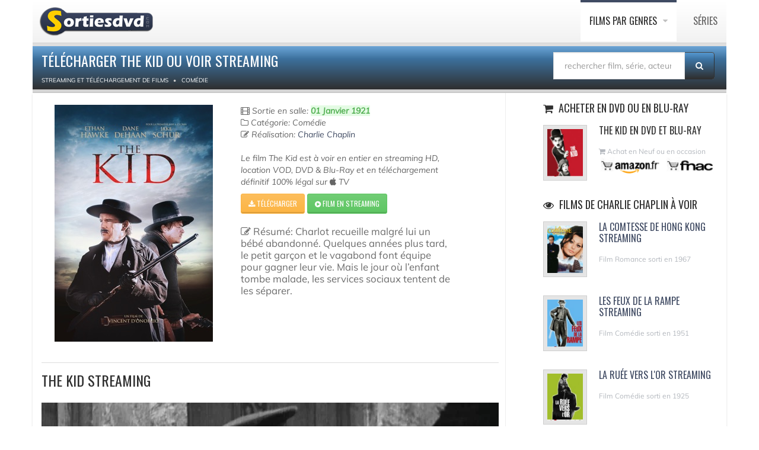

--- FILE ---
content_type: text/html; charset=UTF-8
request_url: https://www.sortiesdvd.com/telecharger-the-kid-2328.html
body_size: 6434
content:
<!DOCTYPE html>
<!--[if IE 7]>                  <html class="ie7 no-js" lang="fr">     <![endif]-->
<!--[if lte IE 8]>              <html class="ie8 no-js" lang="fr">     <![endif]-->
<!--[if (gte IE 9)|!(IE)]><!-->
<html class="not-ie no-js" lang="fr">
<!--<![endif]-->
<head>
<script src="https://cdn.jsdelivr.net/npm/lozad/dist/lozad.min.js"></script>
<!-- RGPD  -->
<meta name="amp-consent-blocking" content="amp-ad"><script async custom-element="amp-consent" src="https://cdn.ampproject.org/v0/amp-consent-0.1.js"></script><script async custom-element="amp-iframe" src="https://cdn.ampproject.org/v0/amp-iframe-0.1.js"></script><script async custom-element="amp-ad" src="https://cdn.ampproject.org/v0/amp-ad-0.1.js"></script>
<!-- RGPD  -->
<!-- anti blocage  -->
<script async src="https://fundingchoicesmessages.google.com/i/pub-8110238398701286?ers=1" nonce="uxhwrbbI7Z9_1t51ONHVzw"></script><script nonce="uxhwrbbI7Z9_1t51ONHVzw">(function() {function signalGooglefcPresent() {if (!window.frames['googlefcPresent']) {if (document.body) {const iframe = document.createElement('iframe'); iframe.style = 'width: 0; height: 0; border: none; z-index: -1000; left: -1000px; top: -1000px;'; iframe.style.display = 'none'; iframe.name = 'googlefcPresent'; document.body.appendChild(iframe);} else {setTimeout(signalGooglefcPresent, 0);}}}signalGooglefcPresent();})();</script>
<!-- anti blocage  -->
<!-- adscence auto AVEC CMP-->
<script async src="https://pagead2.googlesyndication.com/pagead/js/adsbygoogle.js?client=ca-pub-8110238398701286"
     crossorigin="anonymous"></script>
<!-- adscence auto -->

<!-- Sublime habillage  -->
<script type="text/javascript" src="https://sac.ayads.co/sublime/15410"></script>
<!-- Sublime habillage  -->

<script type="application/javascript" src="https://a.optimizesrv.com/pn.php"></script>	<!-- Basic Page Needs
	================================================== -->
	<meta charset="utf-8">
	<title>Télécharger The Kid ou voir streaming</title>
	<meta name="Description" content=" The Kid  en téléchargement ou à regarder en streaming 100% légal, le film complet de Charlie Chaplin  est édité par  "/>
	<meta name="og:title" content=" The Kid  à télécharger">
	<meta name="og:description" content="Télechargement de  The Kid  sur Apple TV, voir le film en streaming en DVD ou VOD, un film de  Charlie Chaplin  édité par  >">
	<meta name="og:url" content=" https://www.sortiesdvd.com/telecharger-the-kid-2328.html /">
	<meta name="og:image" content=" itunesimages/film/2328.jpg ">
	<meta property="og:type" content="article"/>
	<link rel="stylesheet" href="social-buttons.css">
	<meta http-equiv="X-UA-Compatible" content="IE=edge">
	<!-- Mobile Specific Metas
	================================================== -->
	<meta name="viewport" content="width=device-width,initial-scale=1.0,maximum-scale=1.0,user-scalable=0">
	<!-- Google Web Fonts
	================================================== -->
	<link href="https://plus.google.com/103433677741225670739" rel="publisher"/>
	<!-- CSS
	================================================== -->
	<!-- Base + Vendors CSS -->
	<link rel="stylesheet" href="/css/bootstrap.min.css">
	<link rel="stylesheet" href="/css/fonts/font-awesome/css/font-awesome.min.css">	
	<!-- Theme CSS-->
	<link rel="stylesheet" href="/css/theme.css">
	<link rel="stylesheet" href="/css/theme-elements.min.css">
	<!-- Skin CSS -->
	<link rel="stylesheet" href="/css/skins/blue.css">
	<!--[if lt IE 9]>
		<script src="https://html5shim.googlecode.com/svn/trunk/html5.js"></script>
		<script src="vendor/respond.min.js"></script>
	<![endif]-->
	<!--[if IE]>
		<link rel="stylesheet" href="css/ie.css">
	<![endif]-->
	<!-- Favicons
	================================================== -->
	<link rel="shortcut icon" href="images/favicon.ico">
	<link rel="apple-touch-icon" href="images/apple-touch-icon.png">
	<link rel="apple-touch-icon" sizes="72x72" href="images/apple-touch-icon-72x72.png">
	<link rel="apple-touch-icon" sizes="114x114" href="images/apple-touch-icon-114x114.png">
	<link rel="apple-touch-icon" sizes="144x144" href="images/apple-touch-icon-144x144.png">
	<!-- anti-Iframe -->
	<script type="text/javascript">
		<!--
		if ( top.location != self.location ) {
			top.location = self.location.href
		}
		//-->
	</script>
	<script src="jquery.js" type="text/javascript"></script>
	<script type="text/javascript" src="rating.js"></script>
		<style>
video {
  width: 100%;
  height: auto;
}
      .bd-placeholder-img {
        font-size: 1.125rem;
        text-anchor: middle;
        -webkit-user-select: none;
        -moz-user-select: none;
        -ms-user-select: none;
        user-select: none;
      }

      @media (min-width: 768px) {
        .bd-placeholder-img-lg {
          font-size: 3.5rem;
        }
      }
			</style>
</head>
<body>
	<div class="site-wrapper">
		<!-- RGPD  --><amp-consent id="googlefc" layout="nodisplay" type="googlefc"><script type="application/json">{"clientConfig":{"publisherIdentifier":"pub-8110238398701286"}}</script></amp-consent>
<!-- RGPD  -->
<header  class="header header-default"><div class="container">
  <div class="header-main">
	  <div class="container">
					<!-- Logo -->
					<div class="logo">
						<a href="https://www.sortiesdvd.com"><img src="/images/logo-dvd.png" alt="Sortie dvd " ></a>
					</div>
					<!-- Logo / End -->
					<button type="button" class="navbar-toggle">
			        <i class="fa fa-bars"></i>
			      </button>
			      <!-- Navigation -->
					<nav class="nav-main">
						<ul data-breakpoint="992" class="flexnav">
						<li class="active"><a href="https://www.sortiesdvd.com/telecharger-film.html" title="Les films disponible en téléchargement légal classés par catégories">Films par genres </a>
							<ul>
								<li><a href="https://www.sortiesdvd.com/telechargement-films/cat/Action/1"> Action </a></li>
								<li><a href="https://www.sortiesdvd.com/telechargement-films/cat/Animation/1"> Animation</a> </li>
								<li><a href="https://www.sortiesdvd.com/telechargement-films/cat/Aventure/1"> Aventure</a> </li>
								<li><a href="https://www.sortiesdvd.com/telechargement-films/cat/Biopic/1"> Biopic</a> </li>
								<li><a href="https://www.sortiesdvd.com/telechargement-films/cat/Comédie+dramatique/1"> Comédie dramatique</a> </li>
								<li><a href="https://www.sortiesdvd.com/telechargement-films/cat/Comédie/1"> Comédie</a> </li>
								<li><a href="https://www.sortiesdvd.com/telechargement-films/cat/Drame/1"> Drame</a> </li>
								<li><a href="https://www.sortiesdvd.com/telechargement-films/cat/Documentaire/1"> Documentaire</a> </li>
                                <li><a href="https://www.sortiesdvd.com/telechargement-films/cat/Enfant/1"> Films pour enfant</a> </li>
								<li><a href="https://www.sortiesdvd.com/telechargement-films/cat/Fantastique/1"> Fantastique </a> </li>
								<li><a href="https://www.sortiesdvd.com/telechargement-films/cat/Guerre/1"> Guerre</a> </li>  
								<li><a href="https://www.sortiesdvd.com/telechargement-films/cat/Historique/1"> Film historique</a> </li>
								<li><a href="https://www.sortiesdvd.com/telechargement-films/cat/Epouvante-horreur/1"> Horreur</a> </li>
								<li><a href="https://www.sortiesdvd.com/telechargement-films/cat/Famille/1"> Famille</a> </li>
								<li><a href="https://www.sortiesdvd.com/telechargement-films/cat/Policier/1"> Policier</a> </li>
								<li><a href="https://www.sortiesdvd.com/telechargement-films/cat/Romance/1">  Romance</a> </li>
                                <li><a href="https://www.sortiesdvd.com/telechargement-films/cat/Musical/1">  Musical</a> </li>
								<li><a href="https://www.sortiesdvd.com/telechargement-films/cat/Science+fiction/1">  Science-fiction</a> </li>
								<li><a href="https://www.sortiesdvd.com/telechargement-films/cat/Thriller/1"> Thriller</a> </li> 
								<li><a href="https://www.sortiesdvd.com/telechargement-films/cat/Western/1"> Western</a> </li>  
							</ul>
						</li>
						<li><a href="https://www.sortiesdvd.com/telecharger-serie-tv.html" title="Série TV à télécharger légalement...">Séries </a>
						</li>                            
						</ul>
					</nav>
					<!-- Navigation / End -->
				</div>
			</div>
			</div>
		</header>      		<!-- Main -->
		<div class="main" role="main" itemscope itemtype="https://schema.org/Movie">
			<!-- Page Heading -->
			<div class="container">
				<section class="page-heading">
					<div class="container">
						<div class="row">
							<div class="col-md-9">
								<h1 itemprop="name">Télécharger The Kid ou voir streaming</h1>
																<ol class="breadcrumb" itemscope itemtype="https://schema.org/BreadcrumbList">
									<li itemprop="itemListElement" itemscope itemtype="https://schema.org/ListItem"><a itemprop="item" href="https://www.sortiesdvd.com/telecharger-film.html"><span itemprop="name" >Streaming et Téléchargement de films</span></a>
										<meta itemprop="position" content="1"/>
									</li>
									<li itemprop="itemListElement" itemscope itemtype="http://schema.org/ListItem"><a itemprop="item" href="https://www.sortiesdvd.com/telechargement-films/cat/Com%C3%A9die/1"> <span itemprop="name">Comédie</span></a>
										<meta itemprop="position" content="2"/>
									</li>
								</ol>
							</div><form action="https://www.sortiesdvd.com/recherche.php" method="post" name="recherche" class="search-form">
						<div class="input-group" style="margin-bottom: 10px; margin-top: 10px; margin-right: 20px;"><input type="hidden" name="type" value="recherche"/>
							<input type="search" class="form-control"  placeholder="rechercher film, série, acteur..." id="globalSearch" name="search">
							<span class="input-group-btn">
								<button class="btn" type="submit"><i class="fa fa-search"></i></button>
							</span>
						</div>
					</form>
						</div>
					</div>
				</section>
			</div>
			<!-- Page Heading / End -->
			<!-- Page Content -->
			<section class="page-content">
				<div class="container">
					<div class="row" style="webkit-box-shadow: 0 2px 3px rgba(0, 0, 0, 0.15); box-shadow: 0 2px 3px rgba(0, 0, 0, 0.15); background-color: #FFF; border: 1px; border-color: #666;">
						<div class="content col-md-7">
							<!-- Post (Standard Format) -->
							<article class="entry entry__standard">
								<div class="row">
									<div class="col-sm-5 col-md-5">
										<figure class="alignnone entry-thumb"> </li> 
											<img itemprop="image" class="lozad" data-src="https://www.sortiesdvd.com/itunesimages/film/2328.jpg" alt=" The Kid en streaming ou téléchargement ">
									  </figure>
									</div>
									<div class="col-sm-6 col-md-6">
										<header class="entry-header">
											<div class="entry-meta">
												<span class="entry-date"> 
<i class="fa fa-film"></i> Sortie en salle:
<span class="alert-success"><b>01 Janvier 1921</b></span></span><br/>

                                                <i class="fa fa-folder-o"></i> Catégorie: Comédie<br />												<div itemprop="director" itemscope itemtype="https://schema.org/Person">
													<div itemprop="director" itemscope itemtype="https://schema.org/Person"><i class="fa fa-pencil-square-o"></i> Réalisation: <a title="Charlie Chaplin" href="https://www.sortiesdvd.com/telechargement-films/artiste/Charlie+Chaplin/1"><span itemprop="name">Charlie Chaplin</span></a></div>												
												</div>
												<br/>
												<div class="excerpt" itemprop="description">Le film  The Kid est à voir en entier en streaming HD, location VOD, DVD &amp; Blu-Ray et en téléchargement définitif 100% légal sur <i class="fa fa-apple"></i> TV</div>
											</div>
										</header><a rel="noopener noreferrer nofollow" style="color: #FFF;" href=" https://itunes.apple.com/fr/movie/the-kid/id1272196256?uo=4&at=1l3v7xC " class="btn btn-sm btn-warning" title=" Download  The Kid  ">
   <i class="fa fa-download"></i> Télécharger </a> <a rel="noopener noreferrer nofollow" style="color: #FFF; z-index : 1;" href="https://affcpatrk.com/link?id=65b91af2a3fd04ebeb654422" class="btn btn-sm btn-success" title="The Kid en streaming ">
   <i class="fa fa-play-circle"></i> Film en streaming </a><br/><br/>
										<div class="excerpt"  style="font-size: 1.2em"><i class="fa fa-edit"></i> Résumé: Charlot recueille malgré lui un bébé abandonné. Quelques années plus tard, le petit garçon et le vagabond font équipe pour gagner leur vie. Mais le jour où l’enfant tombe malade, les services sociaux tentent de les séparer.										</div>
																			</div>
								</div>
							</article>
						  <article class="entry entry__standard">
								<h2 itemprop="name">
									The Kid Streaming</h2>
								<script src="adblock.js" type="text/javascript"></script>
								<video class="lozad" id="sample-video" controls style="background-color: black; cursor: pointer; margin-bottom: 15px;" autobuffer height="360" width="100%" preload="metadata">
									<script type="text/javascript">
										if ( document.getElementById( 'RZfrHsidDwbG' ) ) {
											document.write( '<source data-src="https://video-ssl.itunes.apple.com/itunes-assets/Video128/v4/81/8f/05/818f0592-0044-90cb-fd6f-8e6102db382f/mzvf_7846389693867006091.640x480.h264lc.U.p.m4v#t=2">' );
										} else {
											document.write( '<source data-src="https://video-ssl.itunes.apple.com/itunes-assets/Video128/v4/81/8f/05/818f0592-0044-90cb-fd6f-8e6102db382f/mzvf_7846389693867006091.640x480.h264lc.U.p.m4v#t=2">' );
										}
										
									</script>
									<p>Votre navigateur n'est pas compatible</p>
								</video><br />
							  <script async src="https://pagead2.googlesyndication.com/pagead/js/adsbygoogle.js?client=ca-pub-8110238398701286"
     crossorigin="anonymous"></script>
<!-- 234x60, date de création 20/01/08 -->
<ins class="adsbygoogle"
     style="display:inline-block;width:234px;height:60px"
     data-ad-client="ca-pub-8110238398701286"
     data-ad-slot="7096406494"></ins>
<script>
     (adsbygoogle = window.adsbygoogle || []).push({});
</script><br /><br />
							  						  </article>
						
						
						
						  <!-- Post (Standard Format) / End -->
						</div>
						<aside class="sidebar col-md-4 col-md-offset-1 col-bordered">
							<hr class="visible-sm visible-xs lg">
							<div class="latest-posts-widget widget widget__sidebar">
								<div class="widget-content">
									<ul class="latest-posts-list">
										<h3 class="widget-title"><i class="fa fa-shopping-cart"></i> Acheter en DVD ou en Blu-Ray </h3>
										<li>
											<figure class="thumbnail"><img class="lozad" data-src=" itunesimages/filmmini/2328.jpg " alt="Achat DVD  The Kid " width="60">
											</figure>
											<h4>
												The Kid en DVD et Blu-ray</h4>
											<span class="date"><i class="fa fa-shopping-cart"></i> Achat en Neuf ou en occasion <br><a title="Achat The Kid sur Amazon " href="https://www.amazon.fr/s/ref=as_li_ss_tl?k=The Kid+Charlie Chaplin&__mk_fr_FR=%C3%85M%C3%85%C5%BD%C3%95%C3%91&ref=nb_sb_noss_2&linkCode=ll2&tag=absoluce-edition-21&linkId=09156406a4d53439e6446bbb4a1fbeff&language=fr_FR" rel="noopener noreferrer nofollow" target="_blank"><img class="lozad" data-src="images/acheter-sur-amazon.gif" alt=" Vente dvd
The Kid Amazon " height="30"></a> <a title="Acheter The Kid sur Fnac " href="https://www.awin1.com/cread.php?awinmid=12665&awinaffid=576911&clickref=&p=https://www.fnac.com/SearchResult/ResultList.aspx?SCat=32%211&Search=The Kid+Charlie Chaplin&sft=1" rel="noopener noreferrer nofollow" target="_blank"><img class="lozad" data-src="images/commander-sur-fnac.gif" alt=" Acheter dvd
The Kid chez Fnac " height="30"></a></span>
										</li>
									</ul>
								</div>
							</div>
							<div class="latest-posts-widget widget widget__sidebar">
								<div class="widget-content"><div id='impactify-screen-inline'></div>
<script>
    window.impactifyTag = window.impactifyTag || [];
    impactifyTag.push({
    "appId": "sortiesdvd.com",
    "format": "screen",
    "style": "inline",
    "onNoAd": function(){}
});
    (function(d, s, id) {
        var js, ijs = d.getElementsByTagName(s)[0];
        if (d.getElementById(id)) return;
        js = d.createElement(s); js.id = id;
        js.src = 'https://ad.impactify.io/static/ad/tag.js';
        ijs.parentNode.insertBefore(js, ijs);
     }(document, 'script', 'impactify-sdk'));
</script>		
									<ul class="latest-posts-list">
										<h3 class="widget-title"><i class="fa fa-eye"></i> Films de Charlie Chaplin à voir </h3><li><figure class="thumbnail"><a href="telecharger-la-comtesse-de-hong-kong-8113.html"><img class="lozad" data-src="https://www.sortiesdvd.com/itunesimages/filmmini/8113.jpg" width="60" alt="Télécharger La Comtesse De Hong Kong" border="0"></a></figure><h4><a href="telecharger-la-comtesse-de-hong-kong-8113.html" title="La Comtesse De Hong Kong"> La Comtesse De Hong Kong streaming </a></h4><span class="date"> Film Romance sorti en 1967 </span></li><li><figure class="thumbnail"><a href="telecharger-les-feux-de-la-rampe-6514.html"><img class="lozad" data-src="https://www.sortiesdvd.com/itunesimages/filmmini/6514.jpg" width="60" alt="Télécharger Les Feux De La Rampe" border="0"></a></figure><h4><a href="telecharger-les-feux-de-la-rampe-6514.html" title="Les Feux De La Rampe"> Les Feux De La Rampe streaming </a></h4><span class="date"> Film Comédie sorti en 1951 </span></li><li><figure class="thumbnail"><a href="telecharger-la-rue-vers-lor-6513.html"><img class="lozad" data-src="https://www.sortiesdvd.com/itunesimages/filmmini/6513.jpg" width="60" alt="Télécharger La Ruée Vers L'or" border="0"></a></figure><h4><a href="telecharger-la-rue-vers-lor-6513.html" title="La Ruée Vers L'or"> La Ruée Vers L'or streaming </a></h4><span class="date"> Film Comédie sorti en 1925 </span></li><li><figure class="thumbnail"><a href="telecharger-les-lumires-de-la-ville-3903.html"><img class="lozad" data-src="https://www.sortiesdvd.com/itunesimages/filmmini/3903.jpg" width="60" alt="Télécharger Les Lumières De La Ville" border="0"></a></figure><h4><a href="telecharger-les-lumires-de-la-ville-3903.html" title="Les Lumières De La Ville"> Les Lumières De La Ville streaming </a></h4><span class="date"> Film Comédie sorti en 1931 </span></li>									</ul>
								</div>
							</div>
							<div class="latest-posts-widget widget widget__sidebar" data-animation="fadeInRight" data-animation-delay="100">
								<div class="widget-content">
									<ul class="latest-posts-list">
										<h3 class="widget-title"><i class="fa fa-eye"></i> Film du même genre </h3><li><figure class="thumbnail"><a href="telecharger-amerian-girls-6646.html"><img class="lozad" data-src="https://www.sortiesdvd.com/itunesimages/filmmini/6646.jpg" width="60" alt="Télécharger Ameriçan Girls" border="0"></a></figure><h4><a href="telecharger-amerian-girls-6646.html" title="Ameriçan Girls"> Ameriçan Girls Streaming </a></h4><span class="date"> Film Comédie de 2001 réalisé par Peyton Reed</span></li><li><figure class="thumbnail"><a href="telecharger-raphal-mezrahi--les-cultes-mais-pas-que-16721.html"><img class="lozad" data-src="https://www.sortiesdvd.com/itunesimages/filmmini/16721.jpg" width="60" alt="Télécharger Raphaël Mezrahi : Les Cultes Mais Pas Que" border="0"></a></figure><h4><a href="telecharger-raphal-mezrahi--les-cultes-mais-pas-que-16721.html" title="Raphaël Mezrahi : Les Cultes Mais Pas Que"> Raphaël Mezrahi : Les Cultes Mais Pas Que Streaming </a></h4><span class="date"> Film Comédie de 2017 réalisé par Christine Eymeric</span></li><li><figure class="thumbnail"><a href="telecharger-camping-3-11845.html"><img class="lozad" data-src="https://www.sortiesdvd.com/itunesimages/filmmini/11845.jpg" width="60" alt="Télécharger Camping 3" border="0"></a></figure><h4><a href="telecharger-camping-3-11845.html" title="Camping 3"> Camping 3 Streaming </a></h4><span class="date"> Film Comédie de 2016 réalisé par Fabien Onteniente</span></li><li><figure class="thumbnail"><a href="telecharger-un-homme-heureux-2023-20194.html"><img class="lozad" data-src="https://www.sortiesdvd.com/itunesimages/filmmini/20194.jpg" width="60" alt="Télécharger Un Homme Heureux (2023)" border="0"></a></figure><h4><a href="telecharger-un-homme-heureux-2023-20194.html" title="Un Homme Heureux (2023)"> Un Homme Heureux (2023) Streaming </a></h4><span class="date"> Film Comédie de 2023 réalisé par Tristan Séguéla</span></li>									</ul>
								</div>
							</div>
							<!-- /Widget :: Tabbed -->
						</aside>
					</div>
				</div>
			</section>
			<!-- Page Content / End -->
			<!-- Footer -->
					<footer class="footer" id="footer">
	  <div class="footer-copyright">
		  <div class="container">
						<div class="row">
							<div class="col-sm-6 col-md-6">Copyright Sorties dvd  © 2007-2022. Tous droits réservés. <span class="social-links-txt"><a href="/contacts.php" title="Contact sortiedvd" >Contactez-nous !</a></span>
 |  <a href="https://www.sortiesdvd.com/dmca.php" title="DMCA">DMCA</a> |  </div> 
							<div class="col-sm-6 col-md-6">
								<div class="social-links-wrapper">
									<ul class="social-links social-links__dark">
									   <li><a href="/actualite-6514.html"><i class="fa fa-rss"></i></a></li><li><a href="https://www.linkedin.com/pub/destailleur-stephane/44/5b4/476" target="_blank" rel="nofollow"><i class="fa fa-linkedin"></i></a></li><li><a href="https://www.pinterest.fr/Sortiesdvd" target="_blank" rel="nofollow"><i class="fa fa-pinterest"></i></a></li><li><a href="https://www.facebook.com/Sortiesdvdcom" target="_blank" rel="nofollow"><i class="fa fa-facebook"></i></a></li>
										
									</ul>
								</div>
							</div>
						</div>
					</div>
				</div>
			</footer>			<!-- Footer / End -->
		</div>
		<!-- Main / End -->
	</div>
	<!-- anti-iframe -->
	<script type="text/javascript">
		<!--
		if ( top.location != self.location ) {
			top.location = self.location.href
		}
		//-->
	</script>
	<!-- Javascript Files
	================================================== -->
	<script src="https://www.sortiesdvd.com/js/lozad.js"></script>
	<script src="js/js.js"></script>
</body>
</html>

--- FILE ---
content_type: text/html; charset=utf-8
request_url: https://www.google.com/recaptcha/api2/aframe
body_size: 267
content:
<!DOCTYPE HTML><html><head><meta http-equiv="content-type" content="text/html; charset=UTF-8"></head><body><script nonce="DxMmGtdk57f6U0TABUdCcw">/** Anti-fraud and anti-abuse applications only. See google.com/recaptcha */ try{var clients={'sodar':'https://pagead2.googlesyndication.com/pagead/sodar?'};window.addEventListener("message",function(a){try{if(a.source===window.parent){var b=JSON.parse(a.data);var c=clients[b['id']];if(c){var d=document.createElement('img');d.src=c+b['params']+'&rc='+(localStorage.getItem("rc::a")?sessionStorage.getItem("rc::b"):"");window.document.body.appendChild(d);sessionStorage.setItem("rc::e",parseInt(sessionStorage.getItem("rc::e")||0)+1);localStorage.setItem("rc::h",'1769498110107');}}}catch(b){}});window.parent.postMessage("_grecaptcha_ready", "*");}catch(b){}</script></body></html>

--- FILE ---
content_type: text/css
request_url: https://www.sortiesdvd.com/css/theme-elements.min.css
body_size: 5423
content:
a{color:#dc2a0b;text-decoration:none}a:hover{color:#c4250a;text-decoration:underline}h1,h2,h3,h4,h5,h6,.h1,.h2,.h3,.h4,.h5,.h6{font-family:'Oswald',sans-serif;font-weight:400;line-height:1.2em;margin:0 0 1em 0;color:#2f2f2f;text-transform:uppercase}h1 small,h2 small,h3 small,h4 small,h5 small,h6 small,.h1 small,.h2 small,.h3 small,.h4 small,.h5 small,.h6 small,h1 .small,h2 .small,h3 .small,h4 .small,h5 .small,h6 .small,.h1 .small,.h2 .small,.h3 .small,.h4 .small,.h5 .small,.h6 .small{color:#2f2f2f}h1 .fa,h2 .fa,h3 .fa,h4 .fa,h5 .fa,h6 .fa,.h1 .fa,.h2 .fa,.h3 .fa,.h4 .fa,.h5 .fa,.h6 .fa{margin-right:5px}h1,.h1{font-size:30px;margin-bottom:.75em}h2,.h2{font-size:24px}h3,.h3{font-size:18px}h4,.h4{font-size:16px}h5,.h5{font-size:13px}h6,.h6{font-size:12px}p{margin:0 0 1.5em 0}.title-accent{padding-top:5px}.title-accent>h3>span{font-family:'Anton',sans-serif;font-size:30px}.section-dark .title-accent>h3{color:#fff}.section-dark .title-accent>h3>span{color:#dc2a0b}.title-centered{text-align:center}.title-centered>h2{font-size:28px;margin-bottom:1.2em}.btn-default,.btn-primary,.btn-success,.btn-info,.btn-warning,.btn-danger{font-family:'Oswald',sans-serif;text-transform:uppercase;border-bottom-color:transparent;-webkit-box-shadow:inset 0 -3px 0 rgba(0,0,0,.06);box-shadow:inset 0 -3px 0 rgba(0,0,0,.06)}.btn-default:active,.btn-primary:active,.btn-success:active,.btn-info:active,.btn-warning:active,.btn-danger:active,.btn-default.active,.btn-primary.active,.btn-success.active,.btn-info.active,.btn-warning.active,.btn-danger.active{-webkit-box-shadow:inset 0 3px 5px rgba(0,0,0,.125);box-shadow:inset 0 3px 5px rgba(0,0,0,.125)}.btn:active,.btn.active{background-image:none}.btn-default{background-image:-webkit-linear-gradient(top,#fff 0%,#f2f2f2 100%);background-image:linear-gradient(to bottom,#fff 0%,#f2f2f2 100%);filter:progid:DXImageTransform.Microsoft.gradient(startColorstr='#ffffffff',endColorstr='#fff2f2f2',GradientType=0);filter:progid:DXImageTransform.Microsoft.gradient(enabled=false);border-color:#f2f2f2;text-shadow:0 1px 0 #fff;-webkit-box-shadow:none!important;box-shadow:none!important;border-color:#e4e4e4;background-image:-webkit-linear-gradient(top,#fff 0%,#f4f4f4 100%);background-image:linear-gradient(to bottom,#fff 0%,#f4f4f4 100%);background-repeat:repeat-x;filter:progid:DXImageTransform.Microsoft.gradient(startColorstr='#ffffffff',endColorstr='#fff4f4f4',GradientType=0)}.btn-default:hover,.btn-default:focus{background-color:#f2f2f2;background-position:0 -15px;border-color:#f2f2f2}.btn-default:active,.btn-default.active{background-color:#f2f2f2;border-color:#f2f2f2;-webkit-box-shadow:inset 0 3px 0 rgba(0,0,0,.12);box-shadow:inset 0 3px 0 rgba(0,0,0,.12)}.btn-default:hover,.btn-default:active{background-position:0 0}.btn-primary{background-image:-webkit-linear-gradient(top,#dc2a0b 0%,#c4250a 100%);background-image:linear-gradient(to bottom,#dc2a0b 0%,#c4250a 100%);filter:progid:DXImageTransform.Microsoft.gradient(startColorstr='#ffdc2a0b',endColorstr='#ffc4250a',GradientType=0);filter:progid:DXImageTransform.Microsoft.gradient(enabled=false);background-repeat:repeat-x;border-color:#c4250a}.btn-primary:hover,.btn-primary:focus{background-color:#c4250a;background-position:0 -15px;border-color:#c4250a}.btn-primary:active,.btn-primary.active{background-color:#c4250a;border-color:#c4250a;-webkit-box-shadow:inset 0 3px 0 rgba(0,0,0,.12);box-shadow:inset 0 3px 0 rgba(0,0,0,.12)}.btn-success{background-image:-webkit-linear-gradient(top,#71cd75 0%,#5ec663 100%);background-image:linear-gradient(to bottom,#71cd75 0%,#5ec663 100%);filter:progid:DXImageTransform.Microsoft.gradient(startColorstr='#ff71cd75',endColorstr='#ff5ec663',GradientType=0);filter:progid:DXImageTransform.Microsoft.gradient(enabled=false);background-repeat:repeat-x;border-color:#5ec663}.btn-success:hover,.btn-success:focus{background-color:#5ec663;background-position:0 -15px;border-color:#5ec663}.btn-success:active,.btn-success.active{background-color:#5ec663;border-color:#5ec663;-webkit-box-shadow:inset 0 3px 0 rgba(0,0,0,.12);box-shadow:inset 0 3px 0 rgba(0,0,0,.12)}.btn-info{background-image:-webkit-linear-gradient(top,#dfeffe 0%,#c6e3fd 100%);background-image:linear-gradient(to bottom,#dfeffe 0%,#c6e3fd 100%);filter:progid:DXImageTransform.Microsoft.gradient(startColorstr='#ffdfeffe',endColorstr='#ffc6e3fd',GradientType=0);filter:progid:DXImageTransform.Microsoft.gradient(enabled=false);background-repeat:repeat-x;border-color:#c6e3fd}.btn-info:hover,.btn-info:focus{background-color:#c6e3fd;background-position:0 -15px;border-color:#c6e3fd}.btn-info:active,.btn-info.active{background-color:#c6e3fd;border-color:#c6e3fd;-webkit-box-shadow:inset 0 3px 0 rgba(0,0,0,.12);box-shadow:inset 0 3px 0 rgba(0,0,0,.12)}.btn-warning{background-image:-webkit-linear-gradient(top,#fcbe5c 0%,#fcb443 100%);background-image:linear-gradient(to bottom,#fcbe5c 0%,#fcb443 100%);filter:progid:DXImageTransform.Microsoft.gradient(startColorstr='#fffcbe5c',endColorstr='#fffcb443',GradientType=0);filter:progid:DXImageTransform.Microsoft.gradient(enabled=false);background-repeat:repeat-x;border-color:#fcb443}.btn-warning:hover,.btn-warning:focus{background-color:#fcb443;background-position:0 -15px;border-color:#fcb443}.btn-warning:active,.btn-warning.active{background-color:#fcb443;border-color:#fcb443;-webkit-box-shadow:inset 0 3px 0 rgba(0,0,0,.12);box-shadow:inset 0 3px 0 rgba(0,0,0,.12)}.btn-danger{background-image:-webkit-linear-gradient(top,#d9534f 0%,#d43f3a 100%);background-image:linear-gradient(to bottom,#d9534f 0%,#d43f3a 100%);filter:progid:DXImageTransform.Microsoft.gradient(startColorstr='#ffd9534f',endColorstr='#ffd43f3a',GradientType=0);filter:progid:DXImageTransform.Microsoft.gradient(enabled=false);background-repeat:repeat-x;border-color:#d43f3a}.btn-danger:hover,.btn-danger:focus{background-color:#d43f3a;background-position:0 -15px;border-color:#d43f3a}.btn-danger:active,.btn-danger.active{background-color:#d43f3a;border-color:#d43f3a;-webkit-box-shadow:inset 0 3px 0 rgba(0,0,0,.12);box-shadow:inset 0 3px 0 rgba(0,0,0,.12)}.btn-info{color:#3d94e6}.btn-info:hover,.btn-info:focus{color:#3d94e6}.btn-danger{background:#d9534f}.btn-sm{-webkit-box-shadow:inset 0 -2px 0 rgba(0,0,0,.12);box-shadow:inset 0 -2px 0 rgba(0,0,0,.12)}.btn-sm:active,.btn-sm.active{-webkit-box-shadow:inset 0 2px 0 rgba(0,0,0,.12);box-shadow:inset 0 2px 0 rgba(0,0,0,.12)}.list{overflow:hidden}.list ul{padding-left:0;list-style:none;margin-bottom:1.5em}.list ul li{position:relative;padding:0 0 8px 20px}.list ul li:before{position:absolute;top:0;left:0;display:block;content:"\f0da";font-family:'FontAwesome';font-size:14px;color:#dc2a0b;margin-right:10px;font-style:normal;font-weight:400;-webkit-font-smoothing:antialiased;-moz-osx-font-smoothing:grayscale}.list.list__lg{font-size:14px}.list.list__lg ul li{padding:4px 0 25px 50px}.list.list__lg ul li:before{width:28px;height:28px;border:1px solid #dc2a0b;border-radius:2px;text-align:center;line-height:26px;content:"\f00c"}.list ol{padding-left:0;list-style:none;margin-bottom:1.5em;counter-reset:counter}.list ol li{position:relative;padding:0 0 8px 20px}.list ol li:before{display:inline-block;position:absolute;left:0;content:counter(counter) ". ";counter-increment:counter;font-weight:700;width:20px;color:#dcdcdc}.thumbnail{padding:6px;background-color:#e5e5e5;border:1px solid #cecece;border-radius:0;-webkit-transition:all 0.2s ease-in-out;transition:all 0.2s ease-in-out}.thumbnail img{display:block;max-width:100%;height:auto;margin-left:auto;margin-right:auto}a.thumbnail:hover,a.thumbnail:focus,a.thumbnail.active{border-color:#c1c1c1}.thumbnail .caption{color:#2f2f2f}.alignleft,.alignright,.alignnone,.aligncenter{text-align:center}.alignleft img,.alignright img,.alignnone img,.aligncenter img{padding:6px;background-color:#e5e5e5;border:1px solid #cecece;border-radius:0;-webkit-transition:all 0.2s ease-in-out;transition:all 0.2s ease-in-out;max-width:100%;height:auto}@media (max-width:767px){.alignleft img,.alignright img,.alignnone img,.aligncenter img{float:none!important;margin:0 auto}}@media (max-width:767px){.alignleft:before,.alignright:before,.alignnone:before,.aligncenter:before,.alignleft:after,.alignright:after,.alignnone:after,.aligncenter:after{content:" ";display:table}.alignleft:after,.alignright:after,.alignnone:after,.aligncenter:after{clear:both}}.alignleft img{float:left;margin:0 20px 10px 0}.alignright img{float:right;margin:0 0 10px 20px}.aligncenter{display:block;text-align:center}.aligncenter img{margin:0 auto 20px auto}.alignnone img{margin:0 0 20px 0}.video-holder{padding:6px;background-color:#e5e5e5;border:1px solid #cecece;border-radius:0;-webkit-transition:all 0.2s ease-in-out;transition:all 0.2s ease-in-out;max-width:100%;height:auto}.social-links-txt{display:none;margin-right:12px}@media (min-width:768px){.social-links-txt{display:inline-block}}.social-links{padding-left:0;list-style:none;margin-left:-5px;margin:0}.social-links>li{display:inline-block;padding-left:5px;padding-right:5px}.social-links>li{padding-left:4px;padding-right:3px;vertical-align:top;display:inline}.social-links>li>a{display:inline-block;font-size:14px;width:25px;height:25px;line-height:25px;text-align:center;background:#373737;border-radius:50%;border:1px solid #444;color:#707070;-webkit-transition:none;transition:none}.social-links>li>a:hover{background:#fff;border-color:#fff;color:#2f2f2f;-webkit-transition:0.2s;transition:0.2s}.social-links__light>li>a{background:#f7f7f7;border:1px solid #ddd;color:#2f2f2f}.social-links__light>li>a:hover{background:#2f2f2f;border-color:#2f2f2f;color:#fafafa}.social-links__primary>li>a{background:#dc2a0b;border:1px solid #dc2a0b;color:#fff}.social-links__primary>li>a:hover{background:#fff;border-color:#fff;color:#dc2a0b;-webkit-transition:0.2s;transition:0.2s}label{display:inline-block;margin-bottom:5px;color:#2f2f2f;font-weight:400}.form-control{background-color:#fff;border:1px solid #dcdcdc;border-radius:0;-webkit-box-shadow:inset 0 1px 1px rgba(0,0,0,.075);box-shadow:inset 0 1px 1px rgba(0,0,0,.075);padding-left:18px;padding-right:18px}.form-control:focus{border-color:#cacaca;outline:0;-webkit-box-shadow:inset 0 1px 1px rgba(0,0,0,.075),0 0 8px rgba(202,202,202,.6);box-shadow:inset 0 1px 1px rgba(0,0,0,.075),0 0 8px rgba(202,202,202,.6)}.form-group{margin-bottom:30px}.required{color:#e74c3c}label.error{color:#a94442}.tabs .nav-tabs{border-bottom:none}.tabs .nav-tabs>li{margin-bottom:0}@media (max-width:767px){.tabs .nav-tabs>li{width:100%;float:none;margin-bottom:2px}.tabs .nav-tabs>li>a{margin-right:0!important}.tabs .nav-tabs>li.active>a{border-bottom:2px solid #dcdcdc!important}}.tabs .nav-tabs>li>a{background:#f7f7f7;margin-right:2px;border-left:1px solid #f7f7f7;border-right:1px solid #f7f7f7;border-bottom:none!important;border-radius:0;padding:12px 20px;color:#6d6d6d;position:relative}.tabs .nav-tabs>li>a:after{content:"";display:block;position:absolute;top:-1px;left:-1px;right:-1px;height:3px}.tabs .nav-tabs>li>a:before{content:"";display:block;position:absolute;bottom:-1px;left:0;right:0;height:1px}.tabs .nav-tabs>li>a:hover{border-color:#f7f7f7}.tabs .nav-tabs>li>a .fa{margin-right:4px}.tabs .nav-tabs>li.active>a{color:#dc2a0b;border-left-color:#dcdcdc;border-right-color:#dcdcdc;background:#fff}.tabs .nav-tabs>li.active>a:after{background:#dc2a0b}.tabs .nav-tabs>li.active>a:before{background:#fff}.tabs .nav-tabs>li.active>a:hover{border-bottom-color:#fff}.tabs .tab-content{padding:30px 28px;border:1px solid #dcdcdc;background:#fff;-webkit-box-shadow:0 5px 12px rgba(0,0,0,.06);box-shadow:0 5px 12px rgba(0,0,0,.06)}.tabs .tab-content:before,.tabs .tab-content:after{content:" ";display:table}.tabs .tab-content:after{clear:both}.tabs .tab-content p:last-child{margin-bottom:0}.table>thead>tr>th{padding:14px;font-family:'Oswald',sans-serif;text-transform:uppercase;font-weight:400;color:#2f2f2f}.table>tbody>tr>td{padding:14px}.panel-group{margin-bottom:0}.panel-group .panel{border-radius:0}.panel-group .panel+.panel{margin-top:2px}.panel-group .panel:first-child{border-radius:4px 4px 0 0}.panel-group .panel:last-child{border-radius:0 0 4px 4px}.panel-group .panel-heading{border-bottom:0;padding:0}.panel-group .panel-footer{border-top:0}.panel-group .panel-title{font-size:13px;font-family:'Muli',sans-serif;line-height:1.5em;text-transform:none;padding:0}.panel-group .panel-title>a{display:block;padding:14px 20px 14px 40px;color:#fff;background-image:-webkit-linear-gradient(top,#dc2a0b 0%,#c4250a 100%);background-image:linear-gradient(to bottom,#dc2a0b 0%,#c4250a 100%);background-repeat:repeat-x;filter:progid:DXImageTransform.Microsoft.gradient(startColorstr='#ffdc2a0b',endColorstr='#ffc4250a',GradientType=0);-webkit-transition:0.2s;transition:0.2s;position:relative}.panel-group .panel-title>a:before{display:block;position:absolute;left:17px;top:16px;content:"\f068";font-family:'FontAwesome';font-size:14px;font-style:normal;font-weight:400;line-height:1;-webkit-font-smoothing:antialiased;-moz-osx-font-smoothing:grayscale;color:#fff}.panel-group .panel-title>a.collapsed{color:#6d6d6d;background-image:-webkit-linear-gradient(top,#fff 0%,#f4f4f4 100%);background-image:linear-gradient(to bottom,#fff 0%,#f4f4f4 100%);background-repeat:repeat-x;filter:progid:DXImageTransform.Microsoft.gradient(startColorstr='#ffffffff',endColorstr='#fff4f4f4',GradientType=0)}.panel-group .panel-title>a.collapsed:before{color:#6d6d6d;content:"\f067"}.panel-group .panel-title>a.collapsed:hover{background:#ececec;text-decoration:none}.panel-group .panel-title>a:hover{text-decoration:none}.panel-group .panel-body{padding:20px 28px;background:#f7f7f7}.call-to-action{border:1px solid #dcdcdc;background:#fff;-webkit-box-shadow:0 5px 12px rgba(0,0,0,.06);box-shadow:0 5px 12px rgba(0,0,0,.06);padding:40px 30px;text-align:center;display:table;width:100%}.call-to-action:before,.call-to-action:after{content:" ";display:table}.call-to-action:after{clear:both}@media (min-width:992px){.call-to-action{text-align:left}}.call-to-action .cta-txt{display:block;margin-bottom:20px}@media (min-width:992px){.call-to-action .cta-txt{display:table-cell;margin-bottom:0}}.call-to-action .cta-txt p:last-child{margin-bottom:0}.call-to-action .cta-btn{display:block;text-align:center;vertical-align:middle}@media (min-width:992px){.call-to-action .cta-btn{display:table-cell;padding-left:30px}}.call-to-action h2{text-transform:none;margin-bottom:.25em}.call-to-action.centered{text-align:center!important}.call-to-action.centered .cta-txt{display:block;margin-bottom:24px}@media (min-width:992px){.call-to-action.centered .cta-txt{display:block;width:100%}}.call-to-action.centered .cta-btn{display:block;padding-left:0}@media (min-width:992px){.call-to-action.centered .cta-btn{display:block;width:100%}}.call-to-action.clean{border:none;-webkit-box-shadow:none;box-shadow:none}.icon-box{position:relative;margin-bottom:30px}.icon-box .icon{float:left;width:70px;height:70px;line-height:70px;margin-right:30px;font-size:28px;text-align:center;color:#dc2a0b;position:relative;-webkit-transition:0.3s;transition:0.3s}.icon-box .icon:before{content:"";display:block;position:absolute;width:100%;height:100%;z-index:2;background:#f7f7f7;-webkit-transition:0.3s;transition:0.3s}.icon-box .icon:after{content:"";display:block;position:absolute;left:-4px;top:-4px;bottom:-4px;right:-4px;z-index:1;-webkit-transition:0.3s;transition:0.3s}.icon-box .icon .fa{position:relative;z-index:2}.icon-box .icon .bg-icon{display:none}@media (min-width:992px){.icon-box .icon .bg-icon{display:block;position:absolute;left:30px;top:0;font-size:140px;color:#f7f7f7;z-index:-1}}.icon-box .icon-box-body{overflow:hidden;position:relative;z-index:2}.icon-box .icon-box-body h3,.icon-box .icon-box-body h4{padding-top:6px;margin-bottom:.75em}.icon-box.circled .icon{color:#fff;border-radius:50%}.icon-box.circled .icon:before{background:#dc2a0b;background-image:url(../images/noise.png);border-radius:50%}.icon-box.circled .icon:after{border-radius:50%;background:#ebebeb}.icon-box.squared .icon{color:#fff}.icon-box.squared .icon:before{background-color:#dc2a0b;background-image:url(../images/noise.png)}.icon-box.squared .icon:after{background:#ebebeb}.icon-box.bordered .icon{color:#dc2a0b}.icon-box.bordered .icon:before{background:#fff}.icon-box.bordered .icon:after{background:#dc2a0b}.icon-box.centered{text-align:left}@media (min-width:992px){.icon-box.centered{text-align:center}}.icon-box.centered .icon{margin:0 30px 20px 0}@media (min-width:992px){.icon-box.centered .icon{float:none;margin:0 auto 25px auto}}.icon-box.boxed{border:1px solid #dcdcdc;background:#fff;-webkit-box-shadow:0 5px 12px rgba(0,0,0,.06);box-shadow:0 5px 12px rgba(0,0,0,.06);padding:20px}@media (min-width:992px){.icon-box.boxed{padding:40px}}.icon-box.boxed .icon:after{left:-6px;right:-6px;top:-6px;bottom:-6px}@media (min-width:992px){.icon-box.boxed .icon{width:100px;height:100px;font-size:42px;line-height:100px}}.no-touch .icon-box.icon-box-animated .icon:hover{color:#fff}.no-touch .icon-box.icon-box-animated .icon:hover:before{-webkit-transform:scale(.9,.9);-ms-transform:scale(.9,.9);transform:scale(.9,.9);background-color:#2f2f2f}.no-touch .icon-box.icon-box-animated .icon:hover:after{background:#fff;box-shadow:0 0 0 2px rgba(0,0,0,.08)}.icon-box.sm .icon{width:42px;height:42px;line-height:42px;font-size:20px;margin-right:20px}.icon-box.sm .icon:after{left:-2px;right:-2px;top:-2px;bottom:-2px}blockquote{padding:26px 26px 26px 70px;margin:0 0 20px;font-size:13px;border-left:4px solid #dc2a0b;background:#f7f7f7;font-style:italic;position:relative}blockquote:before{display:block;position:absolute;left:24px;top:19px;content:"\f10d";font-family:'FontAwesome';font-size:28px;color:#d6d6d6;font-style:normal;font-weight:400;line-height:1;-webkit-font-smoothing:antialiased;-moz-osx-font-smoothing:grayscale}blockquote.testimonial{background:#fff;border-top:1px solid #dcdcdc;border-right:1px solid #dcdcdc;border-bottom:1px solid #dcdcdc;-webkit-box-shadow:0 5px 12px rgba(0,0,0,.06);box-shadow:0 5px 12px rgba(0,0,0,.06);margin-bottom:0}cite{text-align:right;display:block}cite:before{content:"—";margin-right:4px}.bq-author{padding:16px 0 0 110px;position:relative}.bq-author:before{content:"";display:block;position:absolute;top:-1px;left:69px;width:0;height:0;border-left:22px solid transparent;border-right:0 solid transparent;border-top:22px solid #dcdcdc;z-index:2}.bq-author:after{content:"";display:block;position:absolute;top:-1px;left:70px;width:0;height:0;border-left:20px solid transparent;border-right:0 solid transparent;border-top:20px solid #fff;z-index:3}.bq-author h6{margin-bottom:.2em}.bq-author .bq-author-info{font-style:italic}.alert{padding:20px 28px;border:1px solid transparent;border-radius:2px;font-size:14px;position:relative}.alert-dismissable .close{position:absolute;font-size:14px;right:9px;top:9px;color:#fff;width:16px;height:16px;line-height:16px;text-align:center;border-radius:2px;border:none;font-weight:400;vertical-align:top;opacity:1;filter:alpha(opacity=100);-webkit-transition:0.2s;transition:0.2s}.alert-dismissable .close:hover{opacity:.8;filter:alpha(opacity=80)}.alert-dismissable .close .fa{display:block;margin:0;vertical-align:top;line-height:16px;position:relative;top:-1px}.alert-success{background-color:#e4fbe4;border-color:#bfe3bf;color:#55b155}.alert-success hr{border-top-color:#addbad}.alert-success .alert-link{color:#429142}.alert-success .close{background:#bfe3bf}.alert-info{background-color:#dfeffe;border-color:#b1d5f6;color:#3d94e6}.alert-info hr{border-top-color:#9ac9f3}.alert-info .alert-link{color:#1b7bd5}.alert-info .close{background:#b1d5f6}.alert-warning{background-color:#faf8e8;border-color:#f3eab2;color:#d2b715}.alert-warning hr{border-top-color:#f0e49c}.alert-warning .alert-link{color:#a48f10}.alert-warning .close{background:#eada77}.alert-danger{background-color:#fff5f5;border-color:#f8e6e6;color:#bb3737}.alert-danger hr{border-top-color:#f2d2d2}.alert-danger .alert-link{color:#942b2b}.alert-danger .close{background:#e1b5b5}.dropcap{display:inline-block;float:left;margin-right:20px;width:60px;height:60px;color:#dc2a0b;text-align:center;font-size:42px;font-family:'Oswald',sans-serif;line-height:42px;line-height:54px}.dropcap.dropcap__rounded{width:58px;height:58px;border:4px solid #ebebeb;border-radius:50%;background-color:#dc2a0b;background-image:url(../images/noise.png);color:#fff;font-size:30px;line-height:50px}.pricing-table{padding:0 15px}@media (min-width:992px){.pricing-table{padding:20px 15px 20px 15px}}.pricing-table .plan{border:1px solid #dcdcdc;margin:0 -16px 0 -15px;background:#fff;text-align:center;margin-bottom:30px}@media (min-width:992px){.pricing-table .plan{margin-bottom:0}}.pricing-table .plan .pricing-head{padding:0 0 24px 0}.pricing-table .plan .pricing-head h3{background:#2f2f2f;line-height:64px;margin:0;color:#fff;position:relative;margin:-1px -1px 24px -1px;border:1px solid #3f3f3f}.pricing-table .plan .pricing-head .price{font-size:60px;display:block;line-height:1em;color:#2f2f2f;font-family:'Oswald',sans-serif;position:relative;padding:0 0 0 20px;text-indent:-20px}.pricing-table .plan .pricing-head .price sup{font-size:18px;vertical-align:top;position:absolute;top:0;margin:14px 0 0 0}.pricing-table .plan .pricing-head small{font-size:14px;color:#dcdcdc}.pricing-table .plan .pricing-body ul{padding-left:0;list-style:none;border-bottom:1px solid #dcdcdc;margin-bottom:0}.pricing-table .plan .pricing-body ul>li{border-top:1px solid #dcdcdc;padding:10px}.pricing-table .plan .pricing-body ul>li:nth-child(odd){background:#f7f7f7}.pricing-table .plan .pricing-footer{padding:30px 10px}.pricing-table .plan.popular{position:relative;z-index:2;-webkit-box-shadow:0 3px 15px rgba(0,0,0,.2);box-shadow:0 3px 15px rgba(0,0,0,.2)}.pricing-table .plan.popular .pricing-head h3{background:#dc2a0b;font-size:24px;line-height:90px;border-color:#dc2a0b}@media (min-width:992px){.pricing-table .plan.popular .pricing-head h3{margin:-27px 0 24px 0}}@media (min-width:992px){.pricing-table .plan.popular .pricing-footer{padding:40px 10px}}@media (min-width:992px){.pricing-table__style2{padding:20px 0}}.pricing-table__style2 .plan{border-radius:6px;margin:0}.pricing-table__style2 .plan .pricing-head .circled{position:relative;margin:30px auto 40px auto;width:120px;height:120px;border-radius:50%;background:#2f2f2f;color:#fff;text-align:center;display:table}.pricing-table__style2 .plan .pricing-head .circled:after{position:absolute;top:-10px;right:-10px;bottom:-10px;left:-10px;display:block;border-radius:50%;background:#2f2f2f;content:"";opacity:.1;filter:alpha(opacity=10);z-index:1}.pricing-table__style2 .plan .pricing-head .circled .circled-inner{position:relative;z-index:2;display:table-cell;height:100%;vertical-align:middle}.pricing-table__style2 .plan .pricing-head .circled .price{color:#fff;font-size:32px;line-height:1em}.pricing-table__style2 .plan .pricing-head .circled small{color:#fff}.pricing-table__style2 .plan .pricing-head h3{background:none;color:#2f2f2f;padding:0;margin:0;line-height:1.2em;border:none}.pricing-table__style2 .plan.popular{-webkit-box-shadow:none;box-shadow:none}.pricing-table__style2 .plan.popular .pricing-head .circled{background:#dc2a0b}.pricing-table__style2 .plan.popular .pricing-head .circled:after{background:#dc2a0b}.pricing-table__style2 .plan.popular .pricing-head h3{background:none!important;line-height:1.2em;font-size:18px;border:none;color:#dc2a0b}@media (min-width:992px){.pricing-table__style2 .plan.popular .pricing-head h3{margin:0}}@media (min-width:992px){.pricing-table__style2 .plan.popular .pricing-footer{padding:30px 10px}}@media (min-width:992px){.pricing-table__style3{padding:80px 0 20px 0}}.pricing-table__style3 .plan{border-radius:6px;margin:0}.pricing-table__style3 .plan .pricing-head .circled{position:relative;margin:-70px auto 40px auto;width:140px;height:140px;border-radius:50%;background:#dc2a0b;color:#fff;text-align:center;display:table;border:10px solid #fff;-webkit-box-shadow:0 0 0 1px rgba(0,0,0,.1);box-shadow:0 0 0 1px rgba(0,0,0,.1)}.pricing-table__style3 .plan .pricing-head .circled .circled-inner{position:relative;z-index:2;display:table-cell;height:100%;vertical-align:middle}.pricing-table__style3 .plan .pricing-head .circled .price{color:#fff;font-size:32px;line-height:1em}.pricing-table__style3 .plan .pricing-head .circled small{color:#fff}.pricing-table__style3 .plan .pricing-head h3{background:none;color:#2f2f2f;padding:0;margin:0;line-height:1.2em;border:none}.pricing-table__style3 .plan.popular{-webkit-box-shadow:none;box-shadow:none;background:#dc2a0b}.pricing-table__style3 .plan.popular .pricing-head .circled{background:#2f2f2f}.pricing-table__style3 .plan.popular .pricing-head h3{background:none!important;line-height:1.2em;font-size:18px;border:none;color:#fff}@media (min-width:992px){.pricing-table__style3 .plan.popular .pricing-head h3{margin:0}}.pricing-table__style3 .plan.popular .pricing-body ul{border-bottom:1px solid rgba(255,255,255,.1)}.pricing-table__style3 .plan.popular .pricing-body ul>li{border-top:1px solid rgba(255,255,255,.1);color:#fff}.pricing-table__style3 .plan.popular .pricing-body ul>li:nth-child(odd){background:rgba(0,0,0,.1)}@media (min-width:992px){.pricing-table__style3 .plan.popular .pricing-footer{padding:30px 10px}}@media (min-width:992px){.pricing-table__style4{padding:20px 0}}.pricing-table__style4 .plan{border-radius:6px;margin:0}.pricing-table__style4 .plan .pricing-head{padding-bottom:0}.pricing-table__style4 .plan .pricing-head h3{background:none;color:#2f2f2f;border:none;margin:0}.pricing-table__style4 .plan .pricing-head .pricing-head-inner{background:#dc2a0b;padding:15px 10px}.pricing-table__style4 .plan .pricing-head .price{color:#fff;font-size:32px;display:inline-block}.pricing-table__style4 .plan .pricing-head small{display:inline-block;color:#fff;margin-left:-8px}.pricing-table__style4 .plan .pricing-head small:before{content:"/";display:inline-block;margin-right:3px}.pricing-table__style4 .plan.popular{-webkit-box-shadow:none;box-shadow:none;background:#dc2a0b}.pricing-table__style4 .plan.popular .pricing-head h3{background:#dc2a0b;font-size:18px;line-height:64px;border:none;color:#fff;border-radius:6px 6px 0 0}@media (min-width:992px){.pricing-table__style4 .plan.popular .pricing-head h3{margin:0}}.pricing-table__style4 .plan.popular .pricing-head .pricing-head-inner{background:#fff}.pricing-table__style4 .plan.popular .pricing-head .price{color:#2f2f2f}.pricing-table__style4 .plan.popular .pricing-head small{color:#2f2f2f}.pricing-table__style4 .plan.popular .pricing-body ul{border-bottom:1px solid rgba(255,255,255,.1)}.pricing-table__style4 .plan.popular .pricing-body ul>li{border-top:1px solid rgba(255,255,255,.1);color:#fff}.pricing-table__style4 .plan.popular .pricing-body ul>li:nth-child(odd){background:rgba(0,0,0,.1)}@media (min-width:992px){.pricing-table__style4 .plan.popular .pricing-footer{padding:30px 10px}}.progress{height:40px;padding:2px;margin-bottom:16px;background:#ebebeb;border-radius:0;-webkit-box-shadow:none;box-shadow:none}.progress .progress-bar:after{content:"";position:absolute;top:0;right:0;width:0;height:0;border-top:36px solid transparent;border-right:20px solid #ebebeb}.progress-bar{line-height:36px;height:36px;overflow:hidden;position:relative;text-align:right;padding:0 20px;background-image:-webkit-linear-gradient(top,#dc2a0b 0%,#ab2109 100%);background-image:linear-gradient(to bottom,#dc2a0b 0%,#ab2109 100%);background-repeat:repeat-x;filter:progid:DXImageTransform.Microsoft.gradient(startColorstr='#ffdc2a0b',endColorstr='#ffab2109',GradientType=0)}.progress-bar-success{line-height:36px;height:36px;overflow:hidden;position:relative;text-align:right;padding:0 20px;background-image:-webkit-linear-gradient(top,#71cd75 0%,#4bc050 100%);background-image:linear-gradient(to bottom,#71cd75 0%,#4bc050 100%);background-repeat:repeat-x;filter:progid:DXImageTransform.Microsoft.gradient(startColorstr='#ff71cd75',endColorstr='#ff4bc050',GradientType=0)}.progress-bar-info{line-height:36px;height:36px;overflow:hidden;position:relative;text-align:right;padding:0 20px;background-image:-webkit-linear-gradient(top,#73c9e3 0%,#49b9db 100%);background-image:linear-gradient(to bottom,#73c9e3 0%,#49b9db 100%);background-repeat:repeat-x;filter:progid:DXImageTransform.Microsoft.gradient(startColorstr='#ff73c9e3',endColorstr='#ff49b9db',GradientType=0)}.progress-bar-warning{line-height:36px;height:36px;overflow:hidden;position:relative;text-align:right;padding:0 20px;background-image:-webkit-linear-gradient(top,#fcbe5c 0%,#fbaa2a 100%);background-image:linear-gradient(to bottom,#fcbe5c 0%,#fbaa2a 100%);background-repeat:repeat-x;filter:progid:DXImageTransform.Microsoft.gradient(startColorstr='#fffcbe5c',endColorstr='#fffbaa2a',GradientType=0)}.progress-bar-danger{line-height:36px;height:36px;overflow:hidden;position:relative;text-align:right;padding:0 20px;background-image:-webkit-linear-gradient(top,#d9534f 0%,#c9302c 100%);background-image:linear-gradient(to bottom,#d9534f 0%,#c9302c 100%);background-repeat:repeat-x;filter:progid:DXImageTransform.Microsoft.gradient(startColorstr='#ffd9534f',endColorstr='#ffc9302c',GradientType=0)}.progress-label{font-size:14px;color:#fff;font-family:'Oswald',sans-serif;float:left}hr{border-top-color:#dcdcdc}hr.lg{margin:60px 0}hr.no-top-margin{margin-top:0}.spacer{height:20px;overflow:hidden}.spacer-sm{height:10px;overflow:hidden}.spacer-lg{height:40px;overflow:hidden}.spacer-xl{height:60px;overflow:hidden}.spacer-xxl{height:80px;overflow:hidden}.col-bordered{position:relative}.col-bordered:before{width:1px;background:#eee;content:"";display:none;position:absolute;top:0;bottom:0}@media (min-width:768px){.col-bordered:before{display:block;left:-39px}}@media (min-width:992px){.col-bordered:before{left:-49px}}#back-top{position:fixed;bottom:15px;right:15px;z-index:99;display:none}#back-top a{width:44px;display:block;text-align:center;text-decoration:none;color:#fff;-webkit-transition:0.2s;transition:0.2s}#back-top a .fa{width:44px;height:44px;line-height:44px;display:block;font-size:14px;background:#a3a3a3;border-radius:6px}#back-top a:hover{color:#2f2f2f}#back-top a:hover .fa{background-color:#777}.animation{opacity:0}.animation-visible{opacity:1}.animated,.animation{-webkit-animation-fill-mode:both;-moz-animation-fill-mode:both;-ms-animation-fill-mode:both;-o-animation-fill-mode:both;animation-fill-mode:both;-webkit-animation-duration:1s;animation-duration:1s}.fontawesome-icon-list [class*="col-md-"]{margin-bottom:10px}.fontawesome-icon-list .fa{width:32px;text-align:right;font-size:14px;margin-right:10px}.list-unstyled{padding-left:0;list-style:none}.list-inline{padding-left:0;list-style:none;margin-left:-5px}.list-inline>li{display:inline-block;padding-left:5px;padding-right:5px}

--- FILE ---
content_type: application/javascript; charset=utf-8
request_url: https://fundingchoicesmessages.google.com/f/AGSKWxWC9Nf41aLYxu3zzMGJ569fpZNz96hgQdK-yIeQ6i7b3pFIUWlUTalOwji5EdBRahzaCU-ao4-OZZGsVtpHwVtTmx-gCvnA7HZkstuktCAPhl8ikYcCR-DWGYPqWyd2vI-UIoQGEsHAmQDu7cs45HbnjVDTMiSbnTTMwfan4aQPQIhC4BOvjC5Ihx1i/_/parseForAds./ad/homepage?/zxy?/ad_renderv4_/openx-
body_size: -1289
content:
window['17f0d376-71a7-4941-a8f8-95c601622d35'] = true;

--- FILE ---
content_type: application/javascript; charset=utf-8
request_url: https://fundingchoicesmessages.google.com/f/AGSKWxU6NK07GuQiAVx1a67lYRSqkpnJ0p3Z37mZFzI5U1v02OFChXsIT1f1fGmGUdvqCrTkdQMqNobY1Hq18WCL8Z8e57NXtbrm0A19Rd8uvnJmus_6L-PCsLL1-6RdiCFyUC2eElEahA==?fccs=W251bGwsbnVsbCxudWxsLG51bGwsbnVsbCxudWxsLFsxNzY5NDk4MTA5LDk0NTAwMDAwMF0sbnVsbCxudWxsLG51bGwsW251bGwsWzcsNiw5XSxudWxsLDIsbnVsbCwiZW4iLG51bGwsbnVsbCxudWxsLG51bGwsbnVsbCwxXSwiaHR0cHM6Ly93d3cuc29ydGllc2R2ZC5jb20vdGVsZWNoYXJnZXItdGhlLWtpZC0yMzI4Lmh0bWwiLG51bGwsW1s4LCJsUmZLTTBOMWNUMCJdLFs5LCJlbi1VUyJdLFsxOSwiMiJdLFsxNywiWzBdIl0sWzI0LCIiXSxbMjksImZhbHNlIl1dXQ
body_size: 217
content:
if (typeof __googlefc.fcKernelManager.run === 'function') {"use strict";this.default_ContributorServingResponseClientJs=this.default_ContributorServingResponseClientJs||{};(function(_){var window=this;
try{
var qp=function(a){this.A=_.t(a)};_.u(qp,_.J);var rp=function(a){this.A=_.t(a)};_.u(rp,_.J);rp.prototype.getWhitelistStatus=function(){return _.F(this,2)};var sp=function(a){this.A=_.t(a)};_.u(sp,_.J);var tp=_.ed(sp),up=function(a,b,c){this.B=a;this.j=_.A(b,qp,1);this.l=_.A(b,_.Pk,3);this.F=_.A(b,rp,4);a=this.B.location.hostname;this.D=_.Fg(this.j,2)&&_.O(this.j,2)!==""?_.O(this.j,2):a;a=new _.Qg(_.Qk(this.l));this.C=new _.dh(_.q.document,this.D,a);this.console=null;this.o=new _.mp(this.B,c,a)};
up.prototype.run=function(){if(_.O(this.j,3)){var a=this.C,b=_.O(this.j,3),c=_.fh(a),d=new _.Wg;b=_.hg(d,1,b);c=_.C(c,1,b);_.jh(a,c)}else _.gh(this.C,"FCNEC");_.op(this.o,_.A(this.l,_.De,1),this.l.getDefaultConsentRevocationText(),this.l.getDefaultConsentRevocationCloseText(),this.l.getDefaultConsentRevocationAttestationText(),this.D);_.pp(this.o,_.F(this.F,1),this.F.getWhitelistStatus());var e;a=(e=this.B.googlefc)==null?void 0:e.__executeManualDeployment;a!==void 0&&typeof a==="function"&&_.To(this.o.G,
"manualDeploymentApi")};var vp=function(){};vp.prototype.run=function(a,b,c){var d;return _.v(function(e){d=tp(b);(new up(a,d,c)).run();return e.return({})})};_.Tk(7,new vp);
}catch(e){_._DumpException(e)}
}).call(this,this.default_ContributorServingResponseClientJs);
// Google Inc.

//# sourceURL=/_/mss/boq-content-ads-contributor/_/js/k=boq-content-ads-contributor.ContributorServingResponseClientJs.en_US.lRfKM0N1cT0.es5.O/d=1/exm=ad_blocking_detection_executable,kernel_loader,loader_js_executable,web_iab_tcf_v2_signal_executable/ed=1/rs=AJlcJMwSx5xfh8YmCxYY1Uo-mP01FmTfFQ/m=cookie_refresh_executable
__googlefc.fcKernelManager.run('\x5b\x5b\x5b7,\x22\x5b\x5bnull,\\\x22sortiesdvd.com\\\x22,\\\x22AKsRol_NNBgbv0PIQFyDPALR536pm0DNcXgXNGZgIT9lY6uxNDMy9pqEm7zdjwbR3GFQnJXoy8Dyg1sjL2SbM0ES_wz41xI6p8hcZYm2nAvZi-G7HHm0c4Y5WOrGhasLHLnwXSADcjghSfPrlFfk7CmWgov1Pn1mXA\\\\u003d\\\\u003d\\\x22\x5d,null,\x5b\x5bnull,null,null,\\\x22https:\/\/fundingchoicesmessages.google.com\/f\/AGSKWxXbPn83Q2pW0gDuA5-2oes-BBn_O-ylsayqWpb6MNbRkU-muSYuVAJNcX5keUSJ5dp9lNzrJLdvVpXp1kss9XFNw6SS2TiGhs4EWqLEHt15uHSIUdKlqMWEaXtThYT9FiiIXdrr6g\\\\u003d\\\\u003d\\\x22\x5d,null,null,\x5bnull,null,null,\\\x22https:\/\/fundingchoicesmessages.google.com\/el\/AGSKWxUBj5FvLrYs1HaVIwdychZcF_-XS4r6cZtu_AVl-iHpInww5df0HkIoWu9QUH5URxggsx64vG68JNSl5JdEpAA5fYNns1BIB2bqjvN3pYJFxBfjBON0aAIMMD7PbiZasvWENjlQ3Q\\\\u003d\\\\u003d\\\x22\x5d,null,\x5bnull,\x5b7,6,9\x5d,null,2,null,\\\x22en\\\x22,null,null,null,null,null,1\x5d,null,\\\x22Privacy and cookie settings\\\x22,\\\x22Close\\\x22,null,null,null,\\\x22Managed by Google. Complies with IAB TCF. CMP ID: 300\\\x22\x5d,\x5b3,1\x5d\x5d\x22\x5d\x5d,\x5bnull,null,null,\x22https:\/\/fundingchoicesmessages.google.com\/f\/AGSKWxUp7DXUu_TyRb9GKjieb2UOQP7URDP79_VFA0UhhfNhQvOyeDhwAOtMKNTFOPSITwUxDzHEhN7_gQY93186XsvgbzNsnjDAY6YdUtLsPQQqt_EuNYR-BaT_6Wzr3DQ4ggIBwQbEJw\\u003d\\u003d\x22\x5d\x5d');}